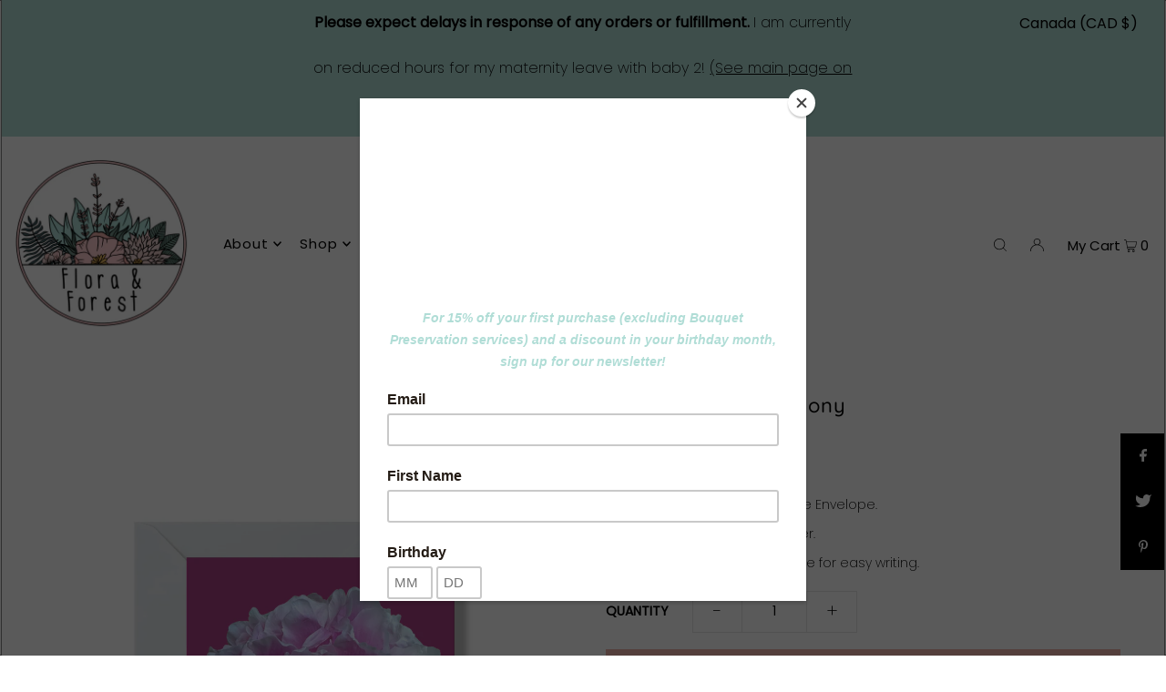

--- FILE ---
content_type: text/javascript; charset=utf-8
request_url: https://floraandforest.com/products/blank-card-pink-peony-3.js
body_size: 352
content:
{"id":7698201542817,"title":"Blank Card, Pink Peony","handle":"blank-card-pink-peony-3","description":"\u003cmeta charset=\"UTF-8\"\u003e\n\u003cp\u003e\u003cspan\u003e4.13\" x 5.83\" Blank Card with White Envelope. \u003c\/span\u003e\u003c\/p\u003e\n\u003cp\u003e\u003cspan\u003eSustainably Sourced 16pt paper. \u003c\/span\u003e\u003c\/p\u003e\n\u003cp\u003e\u003cspan\u003eSatin finish with uncoated inside for easy writing. \u003c\/span\u003e\u003c\/p\u003e","published_at":"2023-05-03T07:51:49-07:00","created_at":"2023-05-03T07:51:49-07:00","vendor":"Flora and Forest Jewellery","type":"","tags":[],"price":400,"price_min":400,"price_max":400,"available":true,"price_varies":false,"compare_at_price":null,"compare_at_price_min":0,"compare_at_price_max":0,"compare_at_price_varies":false,"variants":[{"id":43013360124065,"title":"Default Title","option1":"Default Title","option2":null,"option3":null,"sku":null,"requires_shipping":true,"taxable":true,"featured_image":null,"available":true,"name":"Blank Card, Pink Peony","public_title":null,"options":["Default Title"],"price":400,"weight":28,"compare_at_price":null,"inventory_management":"shopify","barcode":null,"requires_selling_plan":false,"selling_plan_allocations":[]}],"images":["\/\/cdn.shopify.com\/s\/files\/1\/1726\/7811\/files\/image_50acac63-9402-4e3a-9ab2-82326a205704.png?v=1683125525"],"featured_image":"\/\/cdn.shopify.com\/s\/files\/1\/1726\/7811\/files\/image_50acac63-9402-4e3a-9ab2-82326a205704.png?v=1683125525","options":[{"name":"Title","position":1,"values":["Default Title"]}],"url":"\/products\/blank-card-pink-peony-3","media":[{"alt":null,"id":30634322886817,"position":1,"preview_image":{"aspect_ratio":0.8,"height":1350,"width":1080,"src":"https:\/\/cdn.shopify.com\/s\/files\/1\/1726\/7811\/files\/image_50acac63-9402-4e3a-9ab2-82326a205704.png?v=1683125525"},"aspect_ratio":0.8,"height":1350,"media_type":"image","src":"https:\/\/cdn.shopify.com\/s\/files\/1\/1726\/7811\/files\/image_50acac63-9402-4e3a-9ab2-82326a205704.png?v=1683125525","width":1080}],"requires_selling_plan":false,"selling_plan_groups":[]}